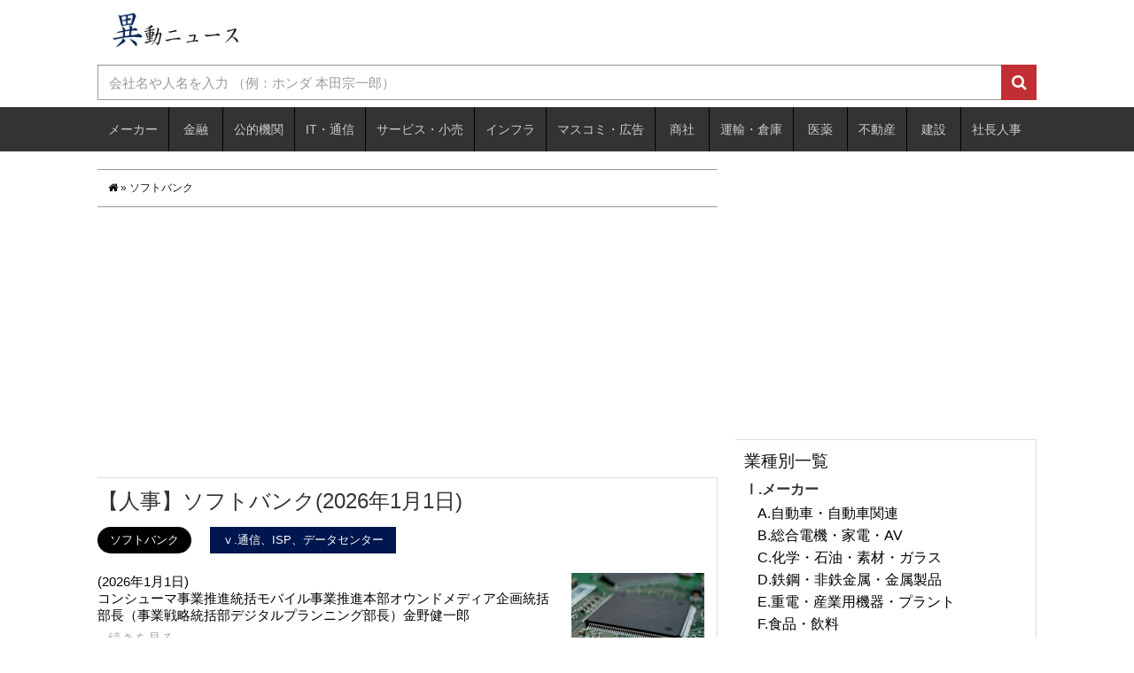

--- FILE ---
content_type: text/html; charset=utf-8
request_url: https://www.google.com/recaptcha/api2/aframe
body_size: 265
content:
<!DOCTYPE HTML><html><head><meta http-equiv="content-type" content="text/html; charset=UTF-8"></head><body><script nonce="p9dTiqsL3J9s5zn1uTdvUg">/** Anti-fraud and anti-abuse applications only. See google.com/recaptcha */ try{var clients={'sodar':'https://pagead2.googlesyndication.com/pagead/sodar?'};window.addEventListener("message",function(a){try{if(a.source===window.parent){var b=JSON.parse(a.data);var c=clients[b['id']];if(c){var d=document.createElement('img');d.src=c+b['params']+'&rc='+(localStorage.getItem("rc::a")?sessionStorage.getItem("rc::b"):"");window.document.body.appendChild(d);sessionStorage.setItem("rc::e",parseInt(sessionStorage.getItem("rc::e")||0)+1);localStorage.setItem("rc::h",'1769303394642');}}}catch(b){}});window.parent.postMessage("_grecaptcha_ready", "*");}catch(b){}</script></body></html>